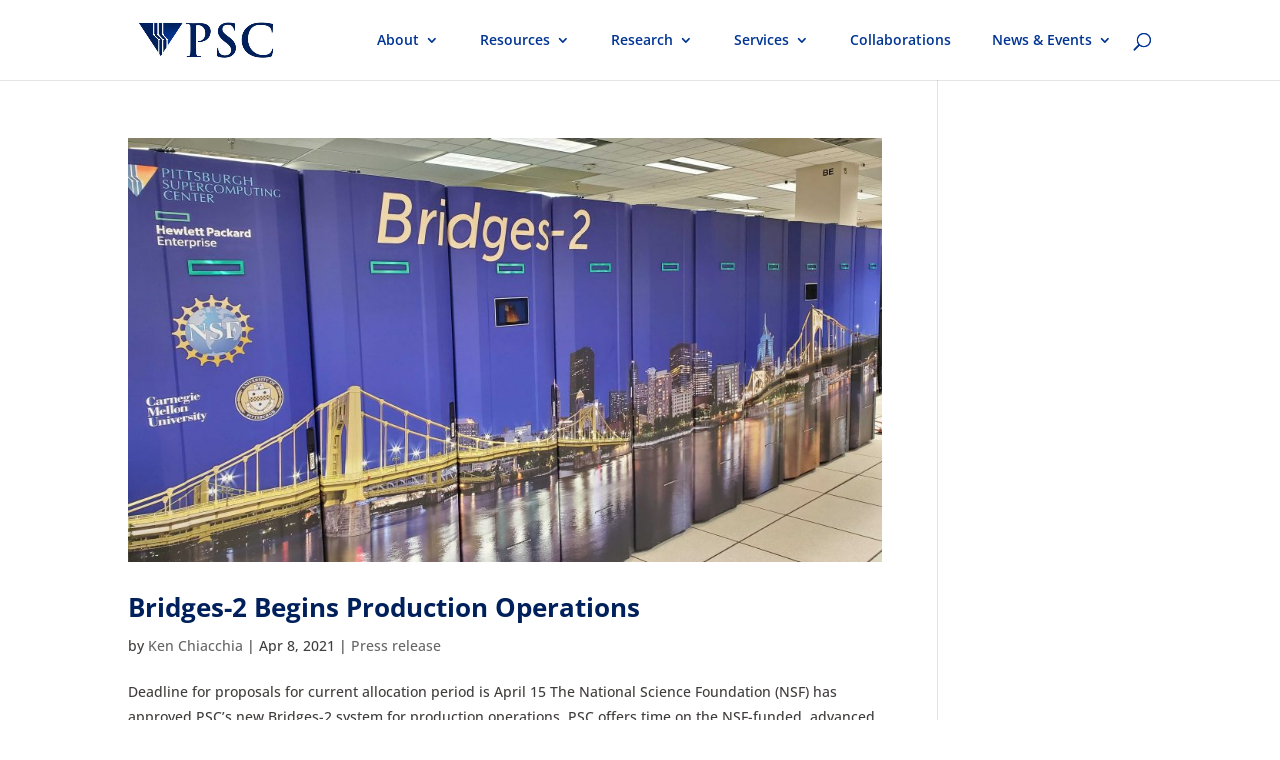

--- FILE ---
content_type: text/css
request_url: https://www.psc.edu/wp-content/et-cache/global/et-divi-customizer-global.min.css?ver=1761759296
body_size: 4169
content:
body,.et_pb_column_1_2 .et_quote_content blockquote cite,.et_pb_column_1_2 .et_link_content a.et_link_main_url,.et_pb_column_1_3 .et_quote_content blockquote cite,.et_pb_column_3_8 .et_quote_content blockquote cite,.et_pb_column_1_4 .et_quote_content blockquote cite,.et_pb_blog_grid .et_quote_content blockquote cite,.et_pb_column_1_3 .et_link_content a.et_link_main_url,.et_pb_column_3_8 .et_link_content a.et_link_main_url,.et_pb_column_1_4 .et_link_content a.et_link_main_url,.et_pb_blog_grid .et_link_content a.et_link_main_url,body .et_pb_bg_layout_light .et_pb_post p,body .et_pb_bg_layout_dark .et_pb_post p{font-size:14px}.et_pb_slide_content,.et_pb_best_value{font-size:15px}body{color:#403e3d}h1,h2,h3,h4,h5,h6{color:#00205b}body{line-height:1.8em}#et_search_icon:hover,.mobile_menu_bar:before,.mobile_menu_bar:after,.et_toggle_slide_menu:after,.et-social-icon a:hover,.et_pb_sum,.et_pb_pricing li a,.et_pb_pricing_table_button,.et_overlay:before,.entry-summary p.price ins,.et_pb_member_social_links a:hover,.et_pb_widget li a:hover,.et_pb_filterable_portfolio .et_pb_portfolio_filters li a.active,.et_pb_filterable_portfolio .et_pb_portofolio_pagination ul li a.active,.et_pb_gallery .et_pb_gallery_pagination ul li a.active,.wp-pagenavi span.current,.wp-pagenavi a:hover,.nav-single a,.tagged_as a,.posted_in a{color:#403e3d}.et_pb_contact_submit,.et_password_protected_form .et_submit_button,.et_pb_bg_layout_light .et_pb_newsletter_button,.comment-reply-link,.form-submit .et_pb_button,.et_pb_bg_layout_light .et_pb_promo_button,.et_pb_bg_layout_light .et_pb_more_button,.et_pb_contact p input[type="checkbox"]:checked+label i:before,.et_pb_bg_layout_light.et_pb_module.et_pb_button{color:#403e3d}.footer-widget h4{color:#403e3d}.et-search-form,.nav li ul,.et_mobile_menu,.footer-widget li:before,.et_pb_pricing li:before,blockquote{border-color:#403e3d}.et_pb_counter_amount,.et_pb_featured_table .et_pb_pricing_heading,.et_quote_content,.et_link_content,.et_audio_content,.et_pb_post_slider.et_pb_bg_layout_dark,.et_slide_in_menu_container,.et_pb_contact p input[type="radio"]:checked+label i:before{background-color:#403e3d}.container,.et_pb_row,.et_pb_slider .et_pb_container,.et_pb_fullwidth_section .et_pb_title_container,.et_pb_fullwidth_section .et_pb_title_featured_container,.et_pb_fullwidth_header:not(.et_pb_fullscreen) .et_pb_fullwidth_header_container{max-width:1366px}.et_boxed_layout #page-container,.et_boxed_layout.et_non_fixed_nav.et_transparent_nav #page-container #top-header,.et_boxed_layout.et_non_fixed_nav.et_transparent_nav #page-container #main-header,.et_fixed_nav.et_boxed_layout #page-container #top-header,.et_fixed_nav.et_boxed_layout #page-container #main-header,.et_boxed_layout #page-container .container,.et_boxed_layout #page-container .et_pb_row{max-width:1526px}a{color:#1548cb}.nav li ul{border-color:#003594}.et_secondary_nav_enabled #page-container #top-header{background-color:#403e3d!important}#et-secondary-nav li ul{background-color:#403e3d}#et-secondary-nav li ul{background-color:#ffffff}#et-secondary-nav li ul a{color:#00205b}.et_header_style_centered .mobile_nav .select_page,.et_header_style_split .mobile_nav .select_page,.et_nav_text_color_light #top-menu>li>a,.et_nav_text_color_dark #top-menu>li>a,#top-menu a,.et_mobile_menu li a,.et_nav_text_color_light .et_mobile_menu li a,.et_nav_text_color_dark .et_mobile_menu li a,#et_search_icon:before,.et_search_form_container input,span.et_close_search_field:after,#et-top-navigation .et-cart-info{color:#003594}.et_search_form_container input::-moz-placeholder{color:#003594}.et_search_form_container input::-webkit-input-placeholder{color:#003594}.et_search_form_container input:-ms-input-placeholder{color:#003594}#main-header .nav li ul a{color:#403e3d}#top-menu li.current-menu-ancestor>a,#top-menu li.current-menu-item>a,#top-menu li.current_page_item>a{color:#00205b}#main-footer{background-color:#403e3d}#main-footer .footer-widget h4,#main-footer .widget_block h1,#main-footer .widget_block h2,#main-footer .widget_block h3,#main-footer .widget_block h4,#main-footer .widget_block h5,#main-footer .widget_block h6{color:#ffffff}.footer-widget li:before{border-color:#403e3d}.footer-widget .et_pb_widget div,.footer-widget .et_pb_widget ul,.footer-widget .et_pb_widget ol,.footer-widget .et_pb_widget label{line-height:1.7em}#et-footer-nav .bottom-nav li.current-menu-item a{color:#2ea3f2}#footer-bottom{background-color:rgba(0,0,0,0.31)}#footer-info,#footer-info a{color:#ffffff}#footer-info{font-size:11px}#footer-bottom .et-social-icon a{font-size:22px}#footer-bottom .et-social-icon a{color:#ffffff}body .et_pb_button{font-size:16px;border-width:1px!important;border-radius:0px;font-weight:bold;font-style:normal;text-transform:none;text-decoration:none;}body.et_pb_button_helper_class .et_pb_button,body.et_pb_button_helper_class .et_pb_module.et_pb_button{}body .et_pb_button:after{font-size:25.6px}body .et_pb_bg_layout_light.et_pb_button:hover,body .et_pb_bg_layout_light .et_pb_button:hover,body .et_pb_button:hover{border-radius:0px}h1,h2,h3,h4,h5,h6,.et_quote_content blockquote p,.et_pb_slide_description .et_pb_slide_title{font-weight:bold;font-style:normal;text-transform:none;text-decoration:none}body.home-posts #left-area .et_pb_post h2,body.archive #left-area .et_pb_post h2,body.search #left-area .et_pb_post h2,body.single .et_post_meta_wrapper h1{line-height:1.2em}@media only screen and (min-width:981px){#logo{max-height:67%}.et_pb_svg_logo #logo{height:67%}.et_header_style_centered.et_hide_primary_logo #main-header:not(.et-fixed-header) .logo_container,.et_header_style_centered.et_hide_fixed_logo #main-header.et-fixed-header .logo_container{height:11.88px}.et_header_style_left .et-fixed-header #et-top-navigation,.et_header_style_split .et-fixed-header #et-top-navigation{padding:50px 0 0 0}.et_header_style_left .et-fixed-header #et-top-navigation nav>ul>li>a,.et_header_style_split .et-fixed-header #et-top-navigation nav>ul>li>a{padding-bottom:50px}.et_header_style_centered header#main-header.et-fixed-header .logo_container{height:100px}.et_header_style_split #main-header.et-fixed-header .centered-inline-logo-wrap{width:100px;margin:-100px 0}.et_header_style_split .et-fixed-header .centered-inline-logo-wrap #logo{max-height:100px}.et_pb_svg_logo.et_header_style_split .et-fixed-header .centered-inline-logo-wrap #logo{height:100px}.et_header_style_slide .et-fixed-header #et-top-navigation,.et_header_style_fullscreen .et-fixed-header #et-top-navigation{padding:41px 0 41px 0!important}}@media only screen and (min-width:1707px){.et_pb_row{padding:34px 0}.et_pb_section{padding:68px 0}.single.et_pb_pagebuilder_layout.et_full_width_page .et_post_meta_wrapper{padding-top:102px}.et_pb_fullwidth_section{padding:0}}@media only screen and (max-width:980px){.et_header_style_centered .mobile_nav .select_page,.et_header_style_split .mobile_nav .select_page,.et_mobile_menu li a,.mobile_menu_bar:before,.et_nav_text_color_light #top-menu>li>a,.et_nav_text_color_dark #top-menu>li>a,#top-menu a,.et_mobile_menu li a,#et_search_icon:before,#et_top_search .et-search-form input,.et_search_form_container input,#et-top-navigation .et-cart-info{color:rgba(0,0,0,0.6)}.et_close_search_field:after{color:rgba(0,0,0,0.6)!important}.et_search_form_container input::-moz-placeholder{color:rgba(0,0,0,0.6)}.et_search_form_container input::-webkit-input-placeholder{color:rgba(0,0,0,0.6)}.et_search_form_container input:-ms-input-placeholder{color:rgba(0,0,0,0.6)}}	h1,h2,h3,h4,h5,h6{font-family:'Open Sans',Helvetica,Arial,Lucida,sans-serif}body,input,textarea,select{font-family:'Open Sans',Helvetica,Arial,Lucida,sans-serif}#main-header,#et-top-navigation{font-family:'Open Sans',Helvetica,Arial,Lucida,sans-serif}ol li{list-style-position:inside;margin-left:15px;margin-bottom:15px!important}ul li{list-style-position:outside;margin-left:15px!important}table.table-striped tr:nth-child(even){background:#eee}table.table-striped tr:nth-child(odd){background:#FFF}table.table-striped thead tr{background-color:#00205b}table.table-striped thead th{color:#ffffff;background-color:#00205b;font-weight:bold}table.table-bordered td{border-right:1px #ddd solid;border-left:1px #ddd solid}table.row-border td{border-bottom:1px #ddd solid}table.table-bordered th{border:1px #ddd solid}pre.sample{color:#444444;background-color:#f5f5f5;border:1px solid #cccccc;border-radius:5px;font-style:normal;white-space:pre}.et_pb_toggle_title:before{content:"\33";transition:all .3s ease-in-out}.et_pb_toggle_open .et_pb_toggle_title:before{content:"\32"}sup{font-size:smaller}body{overflow-x:scroll}.et_pb_ajax_pagination_container .not-found-title,.not-found-title+p{display:none}.full-image-slider .et_pb_slide{padding-left:0!important;padding-right:0!important}.full-image-slider .et_pb_slide:first-child .et_pb_slide_image img.active{animation:unset!important}.full-image-slider .et_pb_container{max-width:100%!important;width:100%!important;height:auto!important;min-height:0!important}.full-image-slider .et_pb_slide_image img{max-height:none!important;width:100%!important}.full-image-slider .et_pb_slide_image{margin:0!important;padding:0!important;top:0!important;position:relative!important;width:100%!important;display:block!important;-webkit-animation-name:fade!important;-moz-animation-name:fade!important;-ms-animation-name:fade!important;-o-animation-name:fade!important;animation-name:fade!important}.full-image-slider .et_pb_slider_container_inner{position:relative}.full-image-slider .et_pb_slide_description{position:absolute!important;top:0!important;bottom:0!important;left:0!important;right:0!important;padding:0!important;margin:0!important;width:auto!important;height:auto!important}.full-image-slider .et_pb_slide_description .et_pb_button_wrapper,.full-image-slider .et_pb_slide_description .et_pb_button_wrapper a,.full-image-slider .et_pb_slide_description .et_pb_button_wrapper a:hover{width:100%!important;height:100%!important;padding:0!important;margin:0!important;color:rgba(0,0,0,0)!important;border:none!important;background:none!important}.et_pb_column.et_pb_slider_fullwidth_off.full-image-slider .et_pb_slide_description .et_pb_slide_title,.et_pb_column.et_pb_slider_fullwidth_off.full-image-slider .et_pb_slide_description .et_pb_slide_content,.full-image-slider .et_pb_slide_description .et_pb_slide_title,.full-image-slider .et_pb_slide_description .et_pb_slide_content{display:none}blockquote.note{padding-top:5px;padding-bottom:5px;background-color:#f0f8ff;padding-right:7px}blockquote.warning{padding-top:5px;padding-bottom:5px;background-color:#f9e154;padding-right:7px}div.markdown-body p{font-weight:normal;font-family:open sans;font-size:14px;line-height:1.8}.markdown-body h1,.markdown-body h2,.markdown-body h3,.markdown-body h4{border-bottom:none}div.md_not_bold{font-weight:normal;font-family:open sans;font-size:14px}div.md_not_bold h1 div.md_not_bold h2,div.md_not_bold h3,div.md_not_bold h4,div.md_not_bold h5,div.md_not_bold h6{font-family:open sans;font-weight:bold;line-height:1}.md_not_bold h1,.md_not_bold h2,.md_not_bold h3,.md_not_bold h4,.md_not_bold h5,.md_not_bold h6{font-family:open sans;font-weight:bold;line-height:1}.md_not_bold p{font-weight:normal;font-family:open sans;font-size:14px;line-height:1.8}div.highlight.highlight-source-shell pre,div.highlight.highlight-source-python pre{color:#444444;background-color:#f5f5f5;border:1px solid #cccccc;border-radius:5px;font-style:normal;white-space:pre}div.markdown-body pre{color:#444444;background-color:#f5f5f5;border:1px solid #cccccc;border-radius:5px;font-style:normal;white-space:pre}div.markdown-body h1{font-family:open sans;line-height:1}.external-markdown pre{color:#444444;background-color:#f5f5f5;border:1px solid #cccccc;border-radius:5px;font-style:normal;white-space:pre}.external-markdown code{color:#444444;background-color:#f5f5f5;white-space:pre;margin-left:3px;margin-right:3px;padding:1px}.external-markdown h2,.external-markdown h3,.external-markdown h4{padding-top:25px}.external-markdown td{vertical-align:top}.external-markdown table tr:nth-child(even){background:#eee}.external-markdown table tr:nth-child(odd){background:#FFF}.external-markdown table thead tr{background-color:#00205b}.external-markdown table thead th{color:#ffffff;background-color:#00205b;font-weight:bold}.external-markdown table tbody tr td{padding-left:10px;padding-right:7px}.external-markdown table thead tr th{padding-right:10px;padding-left:7px;padding-top:5px;padding-bottom:5px}.external-markdown table td{border:1px #ddd solid;vertical-align:top;word-break:normal!important;padding-bottom:1em;padding-top:5px}.external-markdown ol ol{list-style-type:lower-alpha}a{text-decoration:underline}.no-underline a{text-decoration:none}.underline-on-hover a:hover{text-decoration:underline}.hover-color a:hover{color:#1548cb}.menu-item a{text-decoration:none}.et_pb_post .et_pb_post .post-media align-content{pointer-events:none}.et_pb_post .entry-title,.post-media,.et_pb_slide_title a{text-decoration:none}.et-social-linkedin a.icon:before{content:'\e09d'}.et-social-youtube a.icon:before{content:'\e0a3'}h1.entry-title{font-family:'source serif pro';font-weight:900}@media all and (max-width:1135px){#et_mobile_nav_menu{display:block!important}#top-menu-nav{display:none!important}ul#mobile_menu{overflow:auto;height:90vh}}.staff-phone a{text-decoration:none;color:#403e3d}.staff-profile{border-style:solid;border-width:0px;border-color:#1548cb;background-color:#ffffff;padding:2px;text-align:center;width:7em;margin-left:auto;margin-right:auto;display:block;vertical-align:bottom}.staff-profile a{text-decoration:none;color:#1548cb}.nolink-btn{cursor:default}.pa-toggle-icon-left .et_pb_toggle_title:before{left:0!important}.pa-toggle-icon-left .et_pb_toggle_title,.pa-toggle-icon-left .et_pb_toggle_content{padding-left:2em!important;color:#403E3D}.vert-align{display:inline;vertical-align:middle}.green-success span{color:#009647}.quote{margin-top:1px!important;padding-top:5px!important;padding-left:12px!important;border-left:8px solid #eaedf5!important;font-family:Source Serif Pro!important;color:#1548cb!important;font-size:14px!important;line-height:1.1em}.quote h3{color:#00205b!important;font-family:Source Serif Pro!important;font-size:20px!important;font-style:bold!important;line-height:1.1em!important;font-weight:bolder!important;text-shadow:0px 0.11em -0.02em #003594!important}.sh-quote{margin-top:1px!important;padding-top:5px!important;padding-left:12px!important;border-left:8px solid #eaedf5!important;font-family:Source Serif Pro!important;color:#1548cb!important;font-size:14px!important;line-height:1.1em}.sh-quote h3{color:#00205b!important;font-family:Source Serif Pro!important;font-size:20px!important;font-style:bold!important;line-height:1.1em!important;font-weight:bolder!important;text-shadow:0px 0.11em -0.02em #003594!important}.sh-deckhead{margin-bottom:12px!important;padding-top:0px!important}.sh-deckhead h3{font-family:Open Sans!important;font-weight:bold!important;color:#403e3d!important;vertical-align:center!important;font-size:22px!important;line-height:1 em!important}.sh-summary{background-color:#eaedf5!important;margin-top:22px!important;padding:10px 25px!important}.sh-subhead h2{font-size:26px!important;line-height:1em!important;text-transform:uppercase!important}.sh-person{max-width:200px!important;text-align:center!important;line-height:1.2em!important;display:block!important;margin:0 auto!important}.sh-person p{text-align:center!important}.sh-caption{padding:0 10px!important;margin-bottom:30px!important}.sh-caption p{font-size:12px!important;font-style:italic!important;text-align:left!important;line-height:1.4em!important}.sh-blurb{font-size:13px!important;line-height:1.3em!important;min-height:270px!important;margin-top:12px!important}.sh-blurb img{display:block!important;padding:6px;width:100%!important;margin:0 auto!important}.markdown-notes blockquote:before{font-family:'ETMODULES';content:'\6a';font-size:14px;color:#00205b;margin-right:7px}.markdown-notes blockquote{padding-top:5px;padding-bottom:5px;padding-right:7px;background-color:#f0f8ff}.markdown-info blockquote:before{font-family:'ETMODULES';content:'\6a';font-size:14px;color:black;margin-right:7px}.markdown-info blockquote{padding-top:5px;padding-bottom:5px;background-color:#0dcaf0;padding-right:10px}.markdown-warning blockquote:before{font-family:'ETMODULES';content:'\73';font-size:14px;color:#00205b;margin-right:7px}.markdown-warning blockquote{padding-top:5px;padding-bottom:5px;background-color:#f9e15480;padding-right:10px}.markdown-danger blockquote:before{font-family:'ETMODULES';content:'\71';font-size:14px;color:#00205b;margin-right:7px}.markdown-danger blockquote{padding-top:5px;padding-bottom:5px;background-color:#ff5050CF;padding-right:10px}@media only screen and (min-width:981px){.nav li ul{width:fit-content;display:flex;flex-direction:column}.nav li li a{width:auto}}.test{background-color:orange}.test pre{background-color:white!important}.pa-vertical-menu .et-menu>li{padding-left:0px;padding-right:0px}.pa-vertical-menu .et_pb_menu__menu nav ul li{display:block;width:100%;margin:10px 0}body:not(.et-fb-root-ancestor) [class*='et-lb-content'],.et-lb-wrapper{position:fixed!important;visibility:hidden;top:0px;z-index:999999;min-height:100%;transition:all .2s 0s;width:100%}body:not(.et-fb-root-ancestor) [class*='et-lb-content'] .et_pb_row{position:relative;top:50px}.et-lb-open{visibility:visible!important;width:100%}span.et-lb-close{font-size:46px;right:-1vw;margin-top:-51px;display:block;color:#fff;padding:10px;cursor:pointer;font-weight:bold;font-family:etmodules;z-index:99999999999999;position:absolute}body:not(.et-fb-root-ancestor) [class*='et-lb-content']:not(.et-lb-open){transform:scale(.3);opacity:0}body:not(.et-fb-root-ancestor) [class*='et-lb-btn']{cursor:pointer}.tooltip{position:relative;display:inline-block}.tooltip .tooltiptext{visibility:hidden;width:120px;background-color:#1548cb;color:#fff;text-align:center;border-radius:6px;font-size:14px;font-weight:normal;padding:5px 0;position:absolute;z-index:1}.tooltip:hover .tooltiptext{visibility:visible}.tooltip .tooltiptext::after{content:"";position:absolute;border-width:5px;border-style:solid}@media screen and (min-width:601px){.tooltip .tooltiptext{left:105%;top:-5px}}@media screen and (min-width:601px){.tooltip .tooltiptext::after{top:50%;right:100%;margin-top:-5px;border-color:transparent #1548cb transparent transparent}}@media screen and (max-width:600px){.tooltip .tooltiptext{bottom:100%;left:50%;margin-left:-60px}}@media screen and (max-width:600px){.tooltip .tooltiptext::after{top:100%;left:50%;margin-left:-5px;border-color:#1548cb transparent transparent transparent}}